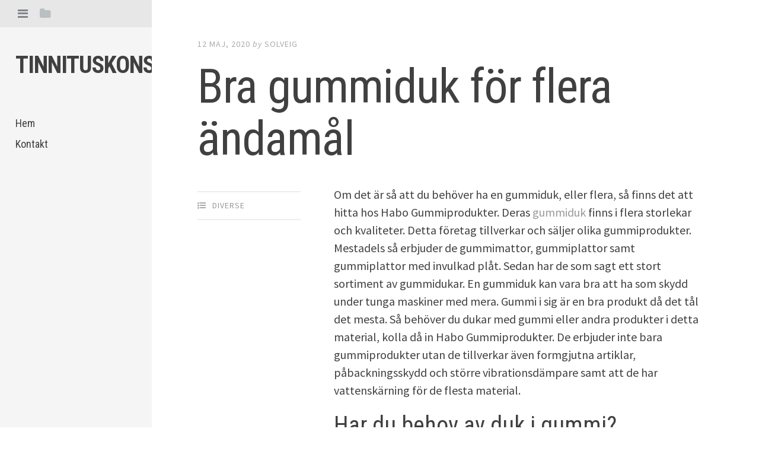

--- FILE ---
content_type: text/html
request_url: https://www.tinnituskonsulten.se/bra-gummiduk-for-flera-andamal/
body_size: 2628
content:
<!DOCTYPE html> <html lang="sv-SE" class="no-js"> <head> <meta charset="UTF-8"> <meta name="viewport" content="width=device-width"> <!-- begin SEO --> <title>Bra gummiduk för flera ändamål - Tinnituskonsulten.se</title> <meta property="og:locale" content="sv_SE"> <meta property="og:site_name" content="Tinnituskonsulten.se"> <meta property="og:title" content="Bra gummiduk för flera ändamål"> <link rel="canonical" href="https://www.tinnituskonsulten.se//bra-gummiduk-for-flera-andamal/"> <meta property="og:url" content="https://www.tinnituskonsulten.se//bra-gummiduk-for-flera-andamal/"> <meta property="og:description" content="Om det är så att du behöver ha en gummiduk, eller flera, så finns det att hitta hos Habo Gummiprodukter. Deras gummiduk finns i flera storlekar och kvaliteter. Detta företag tillverkar och säljer olika gummiprodukter. Mestadels så erbjuder de gummimattor, gummiplattor samt gummiplattor med invulkad plåt. Sedan har de som sagt ett stort sortiment av gummidukar. En gummiduk kan vara bra att ha som skydd under tunga maskiner med mera. Gummi i sig är en bra produkt då det tål det mesta. Så behöver du dukar med gummi eller andra produkter i detta material, kolla då in Habo Gummiprodukter. De erbjuder inte bara gummiprodukter utan de tillverkar även formgjutna artiklar, påbackningsskydd och större vibrationsdämpare samt att de har vattenskärning för de flesta material.Har du behov av duk i gummi?Om du har behov av gummiduk, så finns det ett stort sortiment av det hos detta företag. De lagerför de allra flesta kvaliteter och tjocklekar. En annan bra sak att satsa på är gummimattor. De passar att ha i hästtransporter, hästlastbilar, stall\stallgångar och offentliga miljöer. Gummi är tåligt och slitstarkt och går att använda till många olika saker. Om du inte hittar det du behöver, hos detta företag, kontakta dem. Då kan de hjälpa dig med att få fram det du behöver. När det gäller deras andra tjänster och deras sortiment av produkter, kika in på deras hemsida. Där kan du läsa mer om dem. På deras sida hittar du även kontaktuppgifter, om du vill ringa eller maila dem med dina frågor. Det finns även ett kontaktformulär du kan använda dig av."> <meta property="og:type" content="article"> <meta property="article:published_time" content="2020-05-12T00:00:00-05:00"> <!-- end SEO --> <link href="//www.tinnituskonsulten.se//feed.xml" type="application/atom+xml" rel="alternate" title="Tinnituskonsulten.se Feed"> <link rel='stylesheet' id='editor-style-css' href='//www.tinnituskonsulten.se//assets/style.css?ver=4.6.4' type='text/css' media='all' /> <link rel='stylesheet' id='editor-font-awesome-css-css' href='//www.tinnituskonsulten.se//assets/inc/fontawesome/font-awesome.css?ver=4.1.0' type='text/css' media='screen' /> <!--[if IE]> <link rel='stylesheet' id='ie7-style-css' href='//www.tinnituskonsulten.se//assets/inc/styles/ie.css?ver=4.6.4' type='text/css' media='all' /> <![endif]--> <link rel='stylesheet' id='editor-fonts-css' href='//fonts.googleapis.com/css?family=Source+Sans+Pro%3A400%2C600%2C700%2C400italic%2C600italic%2C700italic%7CRoboto+Condensed%3A300%2C400%2C700%2C300italic%2C400italic%2C700italic&#038;subset=latin%2Clatin-ext' type='text/css' media='all' /> <script type='text/javascript' src='//www.tinnituskonsulten.se//assets/js/jquery/jquery.js?ver=1.12.4'></script> <script type='text/javascript' src='//www.tinnituskonsulten.se//assets/js/jquery/jquery-migrate.min.js?ver=1.4.1'></script> <link rel='stylesheet' id='custom-css' href='//www.tinnituskonsulten.se//custom-css.css' type='text/css' media='all' /> </head> <body class="layout--single single single-post fixed-bg"> <div id="page" class="hfeed site container"> <a class="skip-link screen-reader-text" href="#content">Skip to content</a> <!-- Get sidebar color option (Appearance -> Customize -> Theme Options) --> <header id="masthead" class="site-header " role="banner"> <!-- Tab navigation --> <ul class="toggle-bar" role="tablist"> <!-- Main navigation --> <li id="panel-1" class="current" role="presentation"> <a href="#tab-1" role="tab" aria-controls="tab-1" aria-selected="true" class="current nav-toggle" data-tab="tab-1"><i class="fa fa-bars"></i><span class="screen-reader-text">View menu</span></a> </li> <!-- Sidebar widgets navigation --> <li id="panel-3" role="presentation"> <a href="#tab-3" role="tab" aria-controls="tab-3" aria-selected="false" class="folder-toggle" data-tab="tab-3"><i class="fa fa-folder"></i><i class="fa fa-folder-open"></i><span class="screen-reader-text">View sidebar</span></a> </li> </ul> <div id="tabs" class="toggle-tabs"> <div class="site-header-inside"> <!-- Logo, description and main navigation --> <div id="tab-1" class="tab-content current fadeIn"> <div class="site-branding"> <!-- Get the site branding --> <h1 class="site-title"><a href="//www.tinnituskonsulten.se/" title="Tinnituskonsulten.se" rel="home">Tinnituskonsulten.se</a></h1> <h2 class="site-description"></h2> </div> <nav id="site-navigation" class="main-navigation" role="navigation"> <div class="menu-header-container"> <ul id="menu-header" class="menu"> <li id="menu-item-67" class="page_item menu-item"><a title="Hem" href="//www.tinnituskonsulten.se/">Hem</a></li> <li id="menu-item-66" class="page_item menu-item"><a title="Kontakt" href="//www.tinnituskonsulten.se//kontakt/">Kontakt</a></li> </ul> </div> </nav> <!-- #site-navigation --> </div> <!-- #tab-1 --> <!-- Sidebar widgets --> <div id="tab-3" class="tab-content animated fadeIn" role="tabpanel" aria-labelledby="panel-3" aria-hidden="true"> <div id="secondary" class="widget-area" role="complementary"> <aside id="categories-3" class="widget widget_categories"> <h2 class="widget-title">Kategorier</h2> <ul> <li class="cat-item cat-item-diverse"><a href="//www.tinnituskonsulten.se//category/diverse/" >Diverse</a> (8)</li><li class="cat-item cat-item-fritid-hobby"><a href="//www.tinnituskonsulten.se//category/fritid-hobby/" >Fritid & Hobby</a> (2)</li> </ul> </aside> </div> <!-- #secondary --> </div> <!-- #tab-3 --> </div> <!-- .site-header-inside --> </div> <!-- #tabs --> </header> <!-- #masthead --> <div id="content" class="site-content fadeInFast"> <div id="primary" class="content-area"> <main id="main" class="site-main" role="main"> <!-- #post --> <article class="post type-post status-publish format-standard hentry "> <!-- Grab the featured image --> <header class="entry-header"> <div class="entry-date"> <span class="posted-on"><a href="/bra-gummiduk-for-flera-andamal/" rel="bookmark"><time class="entry-date published" datetime="2020-05-12T00:00:00-05:00"> 12 Maj, 2020</time></a></span> <span class="byline"> by </span> <span class="author vcard"><a class="url fn n" href="/author/solveig/" title="Visa alla inlägg av Solveig" rel="author">Solveig</a></span> </div> <!-- .entry-meta --> <h2 class="entry-title"><a href="/bra-gummiduk-for-flera-andamal/" rel="bookmark">Bra gummiduk för flera ändamål</a></h2> </header> <!-- .entry-header --> <div class="entry-meta"> <ul class="meta-list"> <li class="meta-cat"> <a href="/category/diverse/" rel="category tag">Diverse</a> </li> </ul> </div> <div class="entry-content"> <p>Om det är så att du behöver ha en gummiduk, eller flera, så finns det att hitta hos Habo Gummiprodukter. Deras <a href="https://habogummiprodukter.com/gummiduk/">gummiduk</a> finns i flera storlekar och kvaliteter. Detta företag tillverkar och säljer olika gummiprodukter. Mestadels så erbjuder de gummimattor, gummiplattor samt gummiplattor med invulkad plåt. Sedan har de som sagt ett stort sortiment av gummidukar. En gummiduk kan vara bra att ha som skydd under tunga maskiner med mera. Gummi i sig är en bra produkt då det tål det mesta. Så behöver du dukar med gummi eller andra produkter i detta material, kolla då in Habo Gummiprodukter. De erbjuder inte bara gummiprodukter utan de tillverkar även formgjutna artiklar, påbackningsskydd och större vibrationsdämpare samt att de har vattenskärning för de flesta material.</p> <h2>Har du behov av duk i gummi?</h2> <p>Om du har behov av gummiduk, så finns det ett stort sortiment av det hos detta företag. De lagerför de allra flesta kvaliteter och tjocklekar. En annan bra sak att satsa på är gummimattor. De passar att ha i hästtransporter, hästlastbilar, stall\stallgångar och offentliga miljöer. Gummi är tåligt och slitstarkt och går att använda till många olika saker. Om du inte hittar det du behöver, hos detta företag, kontakta dem. Då kan de hjälpa dig med att få fram det du behöver. När det gäller deras andra tjänster och deras sortiment av produkter, kika in på deras hemsida. Där kan du läsa mer om dem. På deras sida hittar du även kontaktuppgifter, om du vill ringa eller maila dem med dina frågor. Det finns även ett kontaktformulär du kan använda dig av.</p> </div> <!-- .entry-content --> </article> <nav class="navigation post-navigation" role="navigation"> <h1 class="screen-reader-text">Post navigation</h1> <div class="nav-links"> <div class="nav-previous"><a href="/ak-pa-en-golfhelg-i-jonkoping/" rel="prev"><span class="meta-nav">&larr; </span> Åk på en golfhelg i Jönköping</a></div> <div class="nav-next"><a href="/hyra-mysig-stuga-i-jonkoping/" rel="prev"><span class="meta-nav">&rarr; </span> Hyra mysig stuga i Jönköping</a></div> </div><!-- .nav-links --> </nav><!-- .navigation --> <!-- .navigation --> </main> <!-- #main --> </div> <!-- #primary --> </div> <!-- #content --> <footer id="colophon" class="site-footer" role="contentinfo"> <div class="site-info">&copy; 2019 Tinnituskonsulten.se &mdash; Alla rättigheter reserverade.</div> <!-- .site-info --> </footer> <!-- #colophon --> </div> <!-- #page --> <script type='text/javascript' src='//www.tinnituskonsulten.se//assets/js/editor.js?ver=20120206'></script> </body> </html>
